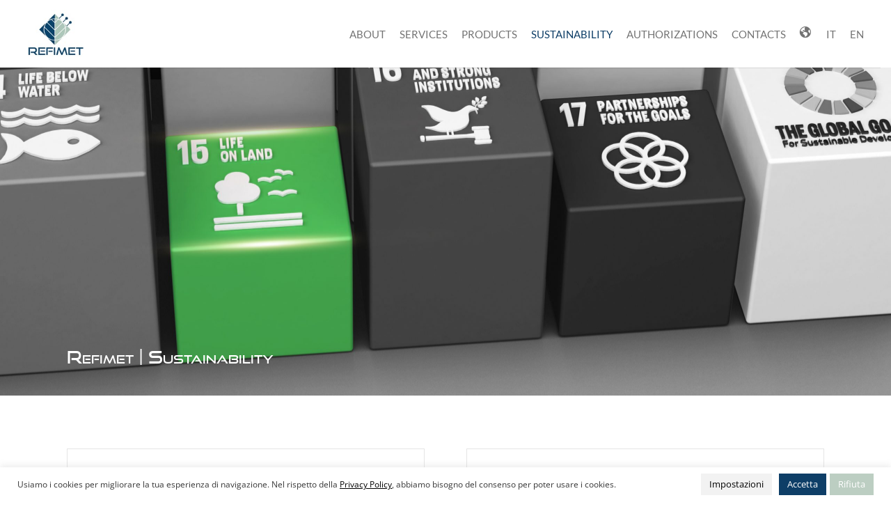

--- FILE ---
content_type: text/css
request_url: https://refimet.it/wp-content/plugins/refimet-quotazioni/style.css?ver=7
body_size: 354
content:
#quotazioni-refimet>h3{text-transform:uppercase;text-align:center}#quotazioni-refimet>p{font-size:12px;line-height:20px;text-align:center}#quotazioni-refimet>div{display:flex;justify-content:center;flex-wrap:wrap}#quotazioni-refimet>div .dt{border:1px solid #adc7bb;border-right:none;background-color:rgba(247,247,247,.9);display:flex;color:#0d446b;flex-direction:column;justify-content:center;align-items:center;gap:10px;width:120px;height:100px}#quotazioni-refimet>div .dt>:nth-child(1){font-size:28px}#quotazioni-refimet>div .dt>:nth-child(2){font-size:19px}#quotazioni-refimet>div .metal{width:120px;height:100px;background-color:#0d446b;color:#fff;text-transform:uppercase;padding:5px 15px;display:flex;flex-direction:column;justify-content:space-between;font-weight:600}#quotazioni-refimet>div .metal>:nth-child(1){font-size:16px}#quotazioni-refimet>div .metal>:nth-child(2){font-size:22px;display:flex;align-items:center;gap:5px}#quotazioni-refimet>div .metal>:nth-child(3){font-size:11px}#quotazioni-refimet>div .metal i{width:0;height:0;border-left:10px solid rgba(0,0,0,0);border-right:10px solid rgba(0,0,0,0)}#quotazioni-refimet>div .metal i.up{border-bottom:10px solid #00be00}#quotazioni-refimet>div .metal i.down{border-top:10px solid red}


--- FILE ---
content_type: text/css
request_url: https://refimet.it/wp-content/et-cache/672/et-divi-dynamic-tb-926-tb-756-672-late.css?ver=1769016397
body_size: 122
content:
@font-face{font-family:ETmodules;font-display:block;src:url(//refimet.it/wp-content/themes/Divi/core/admin/fonts/modules/social/modules.eot);src:url(//refimet.it/wp-content/themes/Divi/core/admin/fonts/modules/social/modules.eot?#iefix) format("embedded-opentype"),url(//refimet.it/wp-content/themes/Divi/core/admin/fonts/modules/social/modules.woff) format("woff"),url(//refimet.it/wp-content/themes/Divi/core/admin/fonts/modules/social/modules.ttf) format("truetype"),url(//refimet.it/wp-content/themes/Divi/core/admin/fonts/modules/social/modules.svg#ETmodules) format("svg");font-weight:400;font-style:normal}

--- FILE ---
content_type: text/css
request_url: https://refimet.it/wp-content/themes/Divi-child/style.css?ver=4.27.5
body_size: 634
content:
/*
 Theme Name:     Divi Child
 Theme URI:      https://www.elegantthemes.com/gallery/divi/
 Description:    Divi Child Theme
 Author:         Elegant Themes
 Author URI:     https://www.elegantthemes.com
 Template:       Divi
 Version:        1.0.0
*/
 
#main-header >.container {
	max-width: 1250px!important;
}

#top-menu .et_pb_menu__logo img {
	width: 80px;
	height: auto;
}

@media (max-width:  960px) {
	#top-menu .et_pb_menu__logo img {
		width: 50px;
	}
}

#top-menu .menu-item:hover a {
	color: #0E3E67!important;
	opacity: 1!important;
}

#top-menu .menu-item {
	padding-left:  10px;
	padding-right:  10px;
}

#top-menu .menu-item:hover:before {
	background-color: #f0f0f0;
	width: 100%;
}

#top-menu .menu-item:before {
	content: "";
	position: absolute;
	width: 0;
	height: 2px;
	left: 50%;
	bottom: 25px;
	background-color: #fff;
	-webkit-transform: translate3d(-50%,0,0);
	transform: translate3d(-50%,0,0);
	transition: all .3s cubic-bezier(0.2,1,0.3,1);
}


/* BLOG */

.page-id-113 article {
  display: flex;
  flex-direction: column;
}


.page-id-113 article .entry-title,
.page-id-113 article .post-meta {
  order:-1
}

.page-id-113 .more-link {
	margin-top: 10px;
}
.page-id-113 .post-meta {
	margin-bottom: 15px;
} 


/* CONTATTI */

.et_pb_contact .et_contact_bottom_container {
	float:  none;
	margin-left: 20px;
}

/* IMG BG */
@media (min-width: 1300px) {

	.page-id-13 div.et_pb_section.et_pb_section_1 {
		background-size:  1270px;
		background-position-x:  0;
	}
	.page-id-13 div.et_pb_section.et_pb_section_2 {
		background-size:  1270px;
		background-position-x:  100%;
	}
}


--- FILE ---
content_type: text/css
request_url: https://refimet.it/wp-content/et-cache/672/et-core-unified-672.min.css?ver=1769016397
body_size: 32
content:
#main-footer{display:none}.altezza{height:468px}.cli-bar-message{font-size:12px}.cli-bar-container{margin-top:-10px}.cli-bar-container{margin-bottom:-10px}

--- FILE ---
content_type: text/css
request_url: https://refimet.it/wp-content/et-cache/672/et-divi-dynamic-tb-926-tb-756-672-late.css
body_size: 122
content:
@font-face{font-family:ETmodules;font-display:block;src:url(//refimet.it/wp-content/themes/Divi/core/admin/fonts/modules/social/modules.eot);src:url(//refimet.it/wp-content/themes/Divi/core/admin/fonts/modules/social/modules.eot?#iefix) format("embedded-opentype"),url(//refimet.it/wp-content/themes/Divi/core/admin/fonts/modules/social/modules.woff) format("woff"),url(//refimet.it/wp-content/themes/Divi/core/admin/fonts/modules/social/modules.ttf) format("truetype"),url(//refimet.it/wp-content/themes/Divi/core/admin/fonts/modules/social/modules.svg#ETmodules) format("svg");font-weight:400;font-style:normal}

--- FILE ---
content_type: application/javascript
request_url: https://refimet.it/wp-content/plugins/refimet-quotazioni/script.js?ver=1
body_size: 229
content:

const delay = ms => new Promise(res => setTimeout(res, ms));
const lang = window.location.href.includes('refimet.it/en/') ? 'EN' : 'IT';

$().ready(() => {
	const q = $('#quotazioni-refimet');
	if(!q.length) return;

	async function auto_update() {
		await delay(30_000);

		$.ajax({
			type:'GET', 
			url: '/wp-admin/admin-ajax.php', 
			data: {action:'quotazioni', lang}, 
			success: res => {
				$(q).html(res);
				auto_update();
			}
		});
	}
	auto_update();
})